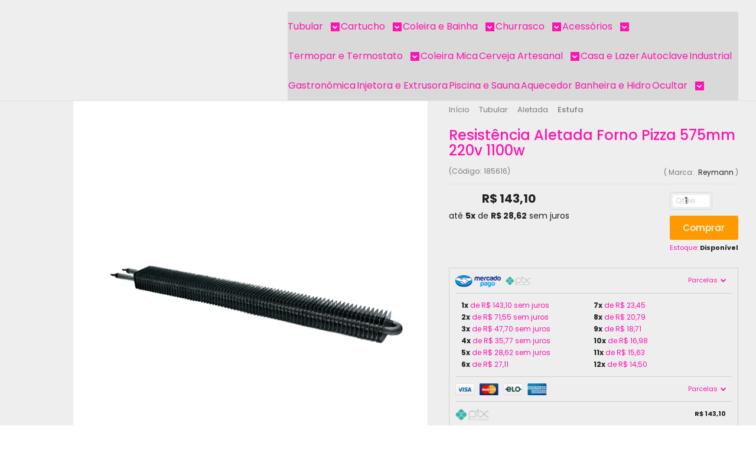

--- FILE ---
content_type: text/html; charset=utf-8
request_url: https://accounts.google.com/o/oauth2/postmessageRelay?parent=https%3A%2F%2Fwww.fogoforteresistencias.com.br&jsh=m%3B%2F_%2Fscs%2Fabc-static%2F_%2Fjs%2Fk%3Dgapi.lb.en.OE6tiwO4KJo.O%2Fd%3D1%2Frs%3DAHpOoo_Itz6IAL6GO-n8kgAepm47TBsg1Q%2Fm%3D__features__
body_size: 160
content:
<!DOCTYPE html><html><head><title></title><meta http-equiv="content-type" content="text/html; charset=utf-8"><meta http-equiv="X-UA-Compatible" content="IE=edge"><meta name="viewport" content="width=device-width, initial-scale=1, minimum-scale=1, maximum-scale=1, user-scalable=0"><script src='https://ssl.gstatic.com/accounts/o/2580342461-postmessagerelay.js' nonce="pBC8iVgDcCn-xD0TL6uPtQ"></script></head><body><script type="text/javascript" src="https://apis.google.com/js/rpc:shindig_random.js?onload=init" nonce="pBC8iVgDcCn-xD0TL6uPtQ"></script></body></html>